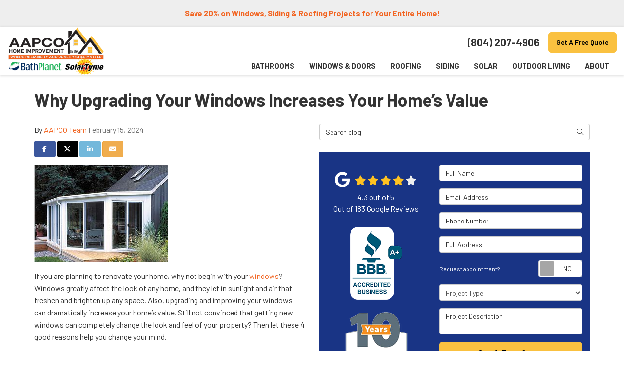

--- FILE ---
content_type: text/html; charset=utf-8
request_url: https://www.aapcohi.com/blog/p.240215020/why-upgrading-your-windows-increases-your-homes-value/
body_size: 22999
content:

<!DOCTYPE html>
<html lang="en">
<head>
    
<meta charset="utf-8">

<title>Why Upgrading Your Windows Increases Your Home&#x2019;s Value | AAPCO Blog</title>
    <meta name="description" content="If you are planning to renovate your home, why not begin with your windows? AAPCO, LC explains why upgrading your windows is a great improvement for your home.">
    <meta name="keywords" content="windows">
<link rel="canonical" href="https://www.aapcohi.com/blog/p.240215020/why-upgrading-your-windows-increases-your-homes-value/" />

    <meta property="og:title" content="Why Upgrading Your Windows Increases Your Home&#x2019;s Value | AAPCO Blog" />
    <meta itemprop="name" content="Why Upgrading Your Windows Increases Your Home&#x2019;s Value | AAPCO Blog" />
    <meta property="og:description" content="If you are planning to renovate your home, why not begin with your windows? AAPCO, LC explains why upgrading your windows is a great improvement for your home." />
    <meta itemprop="description" content="If you are planning to renovate your home, why not begin with your windows? AAPCO, LC explains why upgrading your windows is a great improvement for your home." />
    <meta property="og:image" content="https://cmsplatform.blob.core.windows.net/wwwaapcohicom/blog-images/d2c95ccd-79a4-418a-88c7-3d32d8d59e05.jpg" />
    <meta itemprop="image" content="https://cmsplatform.blob.core.windows.net/wwwaapcohicom/blog-images/d2c95ccd-79a4-418a-88c7-3d32d8d59e05.jpg" />
    <meta property="og:url" content="https://www.aapcohi.com/blog/p.240215020/why-upgrading-your-windows-increases-your-homes-value/" />
    <meta property="og:type" content="article" />
    <meta property="twitter:card" content="summary" />
    <meta property="twitter:title" content="Why Upgrading Your Windows Increases Your Home&#x2019;s Value | AAPCO Blog" />
    <meta property="twitter:description" content="If you are planning to renovate your home, why not begin with your windows? AAPCO, LC explains why upgrading your windows is a great improvement for your home." />
    <meta property="twitter:image" content="https://cmsplatform.blob.core.windows.net/wwwaapcohicom/blog-images/d2c95ccd-79a4-418a-88c7-3d32d8d59e05.jpg" />


<meta name="viewport" content="width=device-width, initial-scale=1.0">
<link rel="preconnect" href="https://fonts.googleapis.com">
<link rel="preconnect" href="https://fonts.gstatic.com" crossorigin>
<link href="https://fonts.googleapis.com/css2?family=Barlow:wght@400;500;600;700&display=swap" rel="stylesheet">
<link rel="stylesheet" href="/css/twentytwenty.css" type="text/css" media="screen" />
<link rel="stylesheet" href="/css/bundle/bundle.ui.default.min.css?v=17.0.41.1" />
<link rel="shortcut icon" href="https://cmsplatform.blob.core.windows.net/wwwaapcohicom/favicon/favicon.png?v=2:59%20PM">
<script defer src="https://kit.fontawesome.com/f060360607.js" crossorigin="anonymous"></script>
<script defer src="/js/bundle/bundle.ui.jquery.min.js?v=17.0.41.1"></script>
<script defer src="/js/bundle/bundle.ui.bootstrap.min.js?v=17.0.41.1"></script>
<script defer src="/js/bundle/bundle.ui.html2canvas.js?v=17.0.41.1"></script>
<script defer src="/js/bundle/bundle.ui.form.js?v=17.0.41.1"></script>
<script defer src="/js/bundle/bundle.ui.styling.min.js?v=17.0.41.1"></script>

<!-- Google Tag Manager -->
<script>(function(w,d,s,l,i){w[l]=w[l]||[];w[l].push({'gtm.start':
new Date().getTime(),event:'gtm.js'});var f=d.getElementsByTagName(s)[0],
j=d.createElement(s),dl=l!='dataLayer'?'&l='+l:'';j.async=true;j.src=
'https://www.googletagmanager.com/gtm.js?id='+i+dl;f.parentNode.insertBefore(j,f);
})(window,document,'script','dataLayer','GTM-NZ49SQ8N');</script>
<!-- End Google Tag Manager --><!-- Google tag (gtag.js) -->
<script async src="https://www.googletagmanager.com/gtag/js?id=AW-16477270425"></script>
<script>
  window.dataLayer = window.dataLayer || [];
  function gtag(){dataLayer.push(arguments);}
  gtag('js', new Date());

  gtag('config', 'AW-16477270425');
</script>
<!-- Google tag (gtag.js) -->
<script async src="https://www.googletagmanager.com/gtag/js?id=G-15GV0JY35S"></script>
<script>
  window.dataLayer = window.dataLayer || [];
  function gtag(){dataLayer.push(arguments);}
  gtag('js', new Date());

  gtag('config', 'G-15GV0JY35S');
</script>




    
</head>
<body class="blog-page">
    
    <div class="alert  header-alert text-center" style=background:#eeeeee;>
        <p><a href="/offers/20-percent-discount/" alt="Save 20% on Windows, Siding &amp; Roofing Projects for Your Entire Home!"><strong>Save 20% on Windows, Siding &amp; Roofing Projects for Your Entire Home!</strong></a></p>
    </div>

    
<nav id="header" class="header navbar navbar-main keep-on-screen" role="navigation">
    <div class="container-fluid">
        <meta itemprop="priceRange" content="$$" />
        <meta itemprop="image" content="https://www.aapcohi.com/img/logo.png" />
        <!-- Brand and toggle get grouped for better mobile display -->
        <button type="button" class="navflyout-toggle btn ">
            <span class="sr-only">Toggle navigation</span>
            <i class="fas fa-bars"></i>
        </button>

        <meta itemprop="name" content="AAPCO Home Improvement" />
        <a class="navbar-brand" itemprop="url" href="https://www.aapcohi.com/">
            <img id="logo-color" class="img-responsive logosize" itemprop="logo" src="https://www.aapcohi.com/img/logo.png" alt="AAPCO Home Improvement Logo" />
            <img id="logo-white" class="img-responsive logosize" itemprop="logo" src="https://www.aapcohi.com/img/logo-white.png" alt="AAPCO Home Improvement Logo" />
        </a>

        <div class="navbar-toolbar">
                <span class="navbar-phone-number hidden-xs gads-tracking-number" data-tracking-phone="(804) 207-4906">
                    <span class="number">(804) 207-4906</span>
                </span>
                <a href="tel:(804) 207-4906" class="btn btn-primary btn-padding btn-call gads-tracking-number-mobile" onclick="trackOutboundLink('Phone Call', 'Organic (Headquarters - Local)', '(804) 207-4906');">
                    <span class="text visible-xs-inline-block">Call</span>
                </a>
                <script>
    (async function () {
        try {
            await Promise.all([
                getPhoneDisplayRuleAsync(),
                getPhoneCallConversionAsync()
            ]);
        } catch (error) {
            console.error('Error in processing:', error);
        }
    })();

    async function getPhoneDisplayRuleAsync() {
        try {
            let phoneDisplayCookie = getCookie("phonedisplaynumber");
            if (phoneDisplayCookie) {
                console.log(phoneDisplayCookie);
                setPhoneDisplayNumber(phoneDisplayCookie);
            }

            const response = await fetch(`/phonedisplayrule/?path=${encodeURIComponent(window.location.pathname)}&query=${encodeURIComponent(window.location.search)}`, {
                headers: {
                    "X-Custom-Referer": ""
                }
            });
            if (!response.ok) {
                throw new Error('Network response was not ok');
            }

            const data = await response.json();

            if (data.phone !== "") {
                let gadsTrackingMobile = document.querySelectorAll('.gads-tracking-number-mobile');

                setPhoneDisplayNumber(data.phone);

                if (gadsTrackingMobile && gadsTrackingMobile.length > 0) {
                    gadsTrackingMobile.forEach((e) => {
                        e.setAttribute('href', 'tel:' + data.phone);
                        e.setAttribute('onclick', `trackOutboundLink(\'Phone Call\', \'${data.source}\', \'${data.phone}\');`);

                        const numberElement = e.querySelector('.number');
                        if (numberElement) {
                            numberElement.innerHTML = data.phone;
                        }
                    })
                }

                if (data.source.includes("PPC")) {
                    saveCookie("phonedisplaynumber", data.phone, null, "/");
                }
            }
        } catch (error) {
            console.error(error);
        }
    }

    async function getPhoneCallConversionAsync() {
        try {
            const response = await fetch(`/phonecall-conversion/?path=${encodeURIComponent(window.location.pathname)}&query=${encodeURIComponent(window.location.search)}`);
            if (!response.ok) {
                throw new Error('Network response was not ok');
            }
            const data = await response.text();
            if (data) {
                let script = document.querySelector('.phonecall-conversion-script')
                if (script) {
                    script.innerHTML = data;
                } else {
                    const parser = new DOMParser();
                    const doc = parser.parseFromString(data, 'text/html');

                    const newScript = document.createElement('script');
                    newScript.type = 'text/javascript';
                    newScript.textContent = doc.querySelector("script").textContent;

                    document.head.append(newScript);
                }
            }
        } catch (error) {
            console.error(error);
        }
    }

    function setPhoneDisplayNumber(number) {
        let gadsTracking = document.querySelectorAll('.gads-tracking-number');
        if (gadsTracking && gadsTracking.length > 0) {
            gadsTracking.forEach((e) => {
                e.setAttribute('data-tracking-phone', number);
                let innerSpan = e.children[0];
                if (innerSpan) {
                    innerSpan.innerText = number;
                }
            })
        }
    }

    function saveCookie(name, value, expires, path) {
        var today = new Date();
        today.setTime(today.getTime());
        if (expires) {
            expires = expires * 1000 * 60 * 60 * 24;
        }
        var expires_date = new Date(today.getTime() + (expires));
        document.cookie = name + '=' + escape(value) + ((expires) ? ';expires=' + expires_date.toUTCString() : '') + ';path=' + path + ';samesite=lax';
    }

    function getCookie(name) {
        var start = document.cookie.indexOf(name + '=');
        var len = start + name.length + 1;
        if ((!start) && (name != document.cookie.substring(0, name.length))) {
            return null;
        }
        if (start == -1) return null;
        var end = document.cookie.indexOf(';', len);
        if (end == -1) end = document.cookie.length;
        return unescape(document.cookie.substring(len, end));
    }
</script>
            
            <a href="#price-quote" class="btn btn-primary btn-padding btn-quote scroll-to">Get A Free Quote</a>
        </div>
        <!-- Collect the nav links and other content for toggling -->
        <div class="navbar-flyout ">
            <button type="button" class="btn mobile-nav-toggle">
                <span class="sr-only">Toggle navigation</span>
                <i class="fal fa-times"></i>
            </button>
            
    <ul class="nav navbar-nav" role="menubar">
            <li class="dropdown  " role="presentation">
                <a href=/bathrooms/ class="dropdown-toggle aMain" role="button" aria-expanded=false  >Bathrooms</a>
                    <ul class='dropdown-menu' role='menu'>
                            <li role="presentation"><a href="/bathrooms/conversions/" role="menuitem"  >Bathroom Conversions</a></li>
                            <li role="presentation"><a href="/bathrooms/tub-replacement/" role="menuitem"  >Bathtub Replacement</a></li>
                            <li role="presentation"><a href="/bathrooms/walk-in-tubs/" role="menuitem"  >Walk-in Tubs</a></li>
                            <li role="presentation"><a href="/bathrooms/shower-replacement/" role="menuitem"  >Shower Replacement</a></li>
                            <li role="presentation"><a href="/bathrooms/low-barrier-showers/" role="menuitem"  >Low Barrier Showers</a></li>
                            <li role="presentation"><a href="/bathrooms/one-day-remodel/" role="menuitem"  >One Day Remodel</a></li>
                    </ul>
            </li>
            <li class="dropdown  " role="presentation">
                <a href=/windows/ class="dropdown-toggle aMain" role="button" aria-expanded=false  >Windows &amp; Doors</a>
                    <ul class='dropdown-menu' role='menu'>
                            <li role="presentation"><a href="/windows/" role="menuitem"  >Windows</a></li>
                            <li role="presentation"><a href="/windows/window-replacement/" role="menuitem"  >Window Replacement</a></li>
                            <li role="presentation"><a href="/windows/styles/" role="menuitem"  >Window Styles</a></li>
                            <li role="presentation"><a href="/windows/energy-efficient/" role="menuitem"  >Energy Efficient Windows</a></li>
                            <li role="presentation"><a href="/windows/provia/" role="menuitem"  >ProVia Windows</a></li>
                            <li role="presentation"><a href="/doors/" role="menuitem"  >Doors</a></li>
                            <li role="presentation"><a href="/doors/replacement/" role="menuitem"  >Door Replacement</a></li>
                            <li role="presentation"><a href="/doors/styles/" role="menuitem"  >Door Styles</a></li>
                            <li role="presentation"><a href="/doors/entry/" role="menuitem"  >Entry Doors</a></li>
                            <li role="presentation"><a href="/doors/patio/" role="menuitem"  >Patio Doors</a></li>
                            <li role="presentation"><a href="/doors/provia/" role="menuitem"  >ProVia Doors</a></li>
                    </ul>
            </li>
            <li class="dropdown  " role="presentation">
                <a href=/roofing/ class="dropdown-toggle aMain" role="button" aria-expanded=false  >Roofing</a>
                    <ul class='dropdown-menu' role='menu'>
                            <li role="presentation"><a href="/roofing/replacement/" role="menuitem"  >Roof Replacement</a></li>
                            <li role="presentation"><a href="/roofing/types/" role="menuitem"  >Roof Types</a></li>
                            <li role="presentation"><a href="/roofing/metal/" role="menuitem"  >Metal Roofing</a></li>
                            <li role="presentation"><a href="/roofing/gaf/" role="menuitem"  >GAF Roofing</a></li>
                            <li role="presentation"><a href="/gutters/" role="menuitem"  >Gutters</a></li>
                            <li role="presentation"><a href="/gutters/guards/" role="menuitem"  >Gutter Guards</a></li>
                            <li role="presentation"><a href="/gutters/seamless/" role="menuitem"  >Seamless Gutters</a></li>
                            <li role="presentation"><a href="/siding/soffit-and-fascia/" role="menuitem"  >Soffit and Fascia</a></li>
                    </ul>
            </li>
            <li class="dropdown  " role="presentation">
                <a href=/siding/ class="dropdown-toggle aMain" role="button" aria-expanded=false  >Siding</a>
                    <ul class='dropdown-menu' role='menu'>
                            <li role="presentation"><a href="/siding/replacement/" role="menuitem"  >Siding Replacement</a></li>
                            <li role="presentation"><a href="/siding/types/" role="menuitem"  >Siding Types</a></li>
                            <li role="presentation"><a href="/siding/vinyl/" role="menuitem"  >Vinyl Siding</a></li>
                    </ul>
            </li>
            <li class="dropdown  " role="presentation">
                <a href=/solar-panels/ class="dropdown-toggle aMain" role="button" aria-expanded=false  >Solar</a>
                    <ul class='dropdown-menu' role='menu'>
                            <li role="presentation"><a href="/solar-panels/installation/" role="menuitem"  >Solar Panel Installation</a></li>
                            <li role="presentation"><a href="/solar-panels/batteries/" role="menuitem"  >Solar Batteries</a></li>
                            <li role="presentation"><a href="/solar-panels/savings/" role="menuitem"  >Solar Panel Savings</a></li>
                    </ul>
            </li>
            <li class="dropdown  " role="presentation">
                <a href=/outdoor-living/ class="dropdown-toggle aMain" role="button" aria-expanded=false  >Outdoor Living</a>
                    <ul class='dropdown-menu' role='menu'>
                            <li role="presentation"><a href="/outdoor-living/decks/" role="menuitem"  >Decks</a></li>
                            <li role="presentation"><a href="/outdoor-living/sunrooms/" role="menuitem"  >Sunrooms</a></li>
                            <li role="presentation"><a href="/outdoor-living/three-season-rooms/" role="menuitem"  >3-Season Rooms</a></li>
                            <li role="presentation"><a href="/outdoor-living/four-season-rooms/" role="menuitem"  >4-Season Rooms</a></li>
                            <li role="presentation"><a href="/outdoor-living/porch-covers/" role="menuitem"  >Porch Covers</a></li>
                    </ul>
            </li>
            <li class="dropdown  " role="presentation">
                <a href=/about-us/ class="dropdown-toggle aMain" role="button" aria-expanded=false  >About</a>
                    <ul class='dropdown-menu' role='menu'>
                            <li role="presentation"><a href="/offers/" role="menuitem"  >Offers</a></li>
                            <li role="presentation"><a href="/offers/financing/" role="menuitem"  >Financing</a></li>
                            <li role="presentation"><a href="/offers/warranty/" role="menuitem"  >Warranty</a></li>
                            <li role="presentation"><a href="/reviews/" role="menuitem"  >Reviews</a></li>
                            <li role="presentation"><a href="/past-projects/" role="menuitem"  >Project Showcase</a></li>
                            <li role="presentation"><a href="/events/" role="menuitem"  >Events</a></li>
                            <li role="presentation"><a href="/blog/" role="menuitem"  >Blog</a></li>
                            <li role="presentation"><a href="/service-areas/" role="menuitem"  >Service Areas</a></li>
                            <li role="presentation"><a href="/referral/" role="menuitem"  >Referrals</a></li>
                            <li role="presentation"><a href="/contact-us/" role="menuitem"  >Contact</a></li>
                            <li role="presentation"><a href="/customer-service/" role="menuitem"  >Customer Support</a></li>
                    </ul>
            </li>
            <li class=" hidden-md hidden-lg " role="presentation">
                <a href=/offers/ class=" aMain" role="button"   >Offers</a>
            </li>
            <li class=" hidden-md hidden-lg " role="presentation">
                <a href=/offers/financing/ class=" aMain" role="button"   >Financing</a>
            </li>
            <li class=" hidden-md hidden-lg " role="presentation">
                <a href=/reviews/ class=" aMain" role="button"   >Reviews</a>
            </li>
            <li class=" hidden-md hidden-lg " role="presentation">
                <a href=/customer-service/ class=" aMain" role="button"   >Customer Support</a>
            </li>
            <li class=" hidden-md hidden-lg " role="presentation">
                <a href=/referral/ class=" aMain" role="button"   >Referrals</a>
            </li>
    </ul>

        </div>
        <!-- /.navbar-collapse -->
    </div>
    <!-- /.container -->
</nav>

<a href="#price-quote" class="btn btn-primary btn-quote-ft-mobile scroll-to showme">Get A Free Quote</a>


    <div class="container">
        <div class="page-header ">
            

                <h1>Why Upgrading Your Windows Increases Your Home&#x2019;s Value</h1>

            <p class="lead hide"></p>
        </div>
    </div>

    <div class="container">
        <div class="row">
            <div class="col-md-6">
                <div class="page-content">
                    
<div class="post-article">

    <div class="post-meta">
        By
        <a class="post-author" href="/blog/a.aapco-team/">AAPCO Team</a>
        <time class="post-date text-muted">February 15, 2024</time>
    </div>

    <div class="btn-group-social-media">
        <a class="btn btn-facebook" href="https://www.facebook.com/sharer/sharer.php?u=https%3a%2f%2fwww.aapcohi.com%2fblog%2fp.240215020%2fwhy-upgrading-your-windows-increases-your-homes-value%2f" target="_blank">
            <span class="sr-only">Share on Facebook</span>
            <i class="fab fa-facebook-f fa-fw"></i>
        </a>
        <a class="btn btn-twitter" href="https://twitter.com/home?status=Thought%20you%20might%20like%20this https%3a%2f%2fwww.aapcohi.com%2fblog%2fp.240215020%2fwhy-upgrading-your-windows-increases-your-homes-value%2f" target="_blank">
            <span class="sr-only">Share on Twitter</span>
            <i class="fa-brands fa-x-twitter fa-fw"></i>
        </a>
        <a class="btn btn-linkedin" href="https://www.linkedin.com/shareArticle?mini=true&url=https%3a%2f%2fwww.aapcohi.com%2fblog%2fp.240215020%2fwhy-upgrading-your-windows-increases-your-homes-value%2f" target="_blank">
            <span class="sr-only">Share on LinkedIn</span>
            <i class="fab fa-linkedin-in fa-fw"></i>
        </a>
        <a class="btn btn-warning" href="mailto:?subject=Thought%20you%20might%20like%20this%20from AAPCO%20Home%20Improvement%20&body=Check%20this%20out%20from AAPCO%20Home%20Improvement https%3a%2f%2fwww.aapcohi.com%2fblog%2fp.240215020%2fwhy-upgrading-your-windows-increases-your-homes-value%2f" target="_blank">
            <span class="sr-only">Share via Email</span>
            <i class="fas fa-envelope fa-fw"></i>
        </a>
    </div>

    <div class="post-content format-page clearfix">
        <div class="se-component se-image-container __se__float-none"><figure style="margin: 0px;"><img src="https://cmsplatform.blob.core.windows.net/wwwaapcohicom/blog-images/d2c95ccd-79a4-418a-88c7-3d32d8d59e05.jpg" alt="" style="" class="img-responsive"></figure></div><p>If you are planning to renovate your home, why not begin with your <a href="/windows/">windows</a>? Windows greatly affect the look of any home, and they let in sunlight and air that freshen and brighten up any space. Also, upgrading and improving your windows can dramatically increase your home’s value. Still not convinced that getting new windows can completely change the look and feel of your property? Then let these 4 good reasons help you change your mind.</p><h2>1. Upgraded windows improves lighting and air circulation</h2><p>Sometimes, houses are just built with bad windows. Small, asymmetrical windowpanes that don’t open smoothly obstruct the light and air that come into the room. Windows that don’t function properly can make you feel trapped and claustrophobic. If your current windows can’t brighten up your space, it may be time to replace them with bigger, better windows. Newer windows will instantly solve your light and air circulation problem and make you feel even more at home.</p><h2>2. Better windows make rooms look bigger</h2><p>Large windows that frame views of the outdoors can make your house look bigger. The trick to increasing the size of your indoor space is to drop the curtains and let sunshine into the room. To do this, your windows must&nbsp;have larger panes, and they must also look stunning on their own. Maximizing the space inside your room this way adds a dash of beauty to your indoor décor.</p><h2>3. New windows can help you avert injuries and messes</h2><p>Don’t wait for your old windows to fall out of their frames before you start thinking of having them replaced. Windows that are cracked, have weak frames, or are about to fall off their hinges, are disasters waiting to happen, and their conditions will only get worse from there. If your windows are at the brink of being irreparable, it’s better to get brand new panels immediately.</p><h2>4. Certain windows can improve your energy consumption without being expensive</h2><p>You’ve probably heard of windows outfitted with solar films and thought,&nbsp;<em>too expensive!</em>&nbsp;However, you can’t pass up the chance of efficiently lowering your electrical costs. Thankfully, panels like&nbsp;replacement windows&nbsp;exist as a cheaper alternative to solar power windows. Though they may look like ordinary windowpanes,<a href="/windows/replacement/"> replacement windows</a> (if you find the right manufacturer) are tougher than they seem. Some replacement windows are outfitted with a coating to lessen the lens flare, as well as balance covers to prevent unwanted air from coming in.</p><p>With windows that improve your property’s overall appearance and <a href="/windows/energy-efficient/">efficiency</a>, your home’s value will only increase. This is a good thing if you are planning to resell your home, since house hunters love it when they find a well-maintained property. If you are looking to have your windows replaced today,&nbsp;contact AAPCO, LC. We offer replacement windows at a great value, so contact us. Our products are available to properties located in the areas of&nbsp;<strong>Greater Virginia</strong>.</p>
    </div>


    


    
<div class="panel panel-default blog-subscribe text-center">
    <div class="panel-body">
        <p class="form-title">Subscribe to AAPCO Home Improvement's Blog</p>
        <form class="email-subscribe" id="email-subscribe" role="form" method="post" action="/thank-you/?blogsubscribe=1">
            <p class="lead" id="email-subscribe-help-block">Get AAPCO Home Improvement's latest articles straight to your inbox. Enter your name and email address below.</p>
            <div class="col-center">
                <div class="form-group">
                    <label for="name" class="sr-only">What is your name?</label>
                    <input class="form-control" id="name" name="name" type="text" placeholder="Full Name" aria-describedby="email-subscribe-help-block" maxlength="50">
                </div>
                <div class="form-group">
                    <label for="email" class="sr-only">What is your email address?</label>
                    <input class="form-control" id="email" name="email" type="email" placeholder="Email Address" aria-describedby="email-subscribe-help-block" maxlength="50">
                </div>

                


                <div class="row">
                    <div class="col-sm-6">
                        <input type="hidden" id="form" name="form" value="blogsubscribe" />
                        <label for="check" hidden>Check</label>
                        <input id="check" name="spamCheck" class="covered" value="" />
                        <button id="email-subscribe-btn" type="submit" class="btn btn-block btn-primary btn-padding">Blog Subscribe</button>
                        
    <div class="mt-2 small hp-disclaimer-message form-group checkbox">
        <label for="agree">
                <input type="checkbox" id="agree" name="agree" value="true">

            By checking this box, I authorize AAPCO Home Improvement to send me marketing calls and text messages at the number provided above, including by using an autodialer or a prerecorded message. I understand that I am not required to give this authorization as a condition of doing business with AAPCO Home Improvement. By checking this box, I am also agreeing to AAPCO Home Improvement's <a target="_blank" rel="noopener" href="/terms/" class="disabled">Terms of Use</a> and <a target="_blank" rel="noopener" href="/privacy-policy/" class="disabled">Privacy Policy</a>.
            <input type="hidden" id="consentmessage" name="consentmessage" value="By checking this box, I authorize AAPCO Home Improvement to send me marketing calls and text messages at the number provided above, including by using an autodialer or a prerecorded message. I understand that I am not required to give this authorization as a condition of doing business with AAPCO Home Improvement. By checking this box, I am also agreeing to AAPCO Home Improvement&#x27;s &lt;a target=&quot;_blank&quot; rel=&quot;noopener&quot; href=&quot;/terms/&quot; class=&quot;disabled&quot;&gt;Terms of Use&lt;/a&gt; and &lt;a target=&quot;_blank&quot; rel=&quot;noopener&quot; href=&quot;/privacy-policy/&quot; class=&quot;disabled&quot;&gt;Privacy Policy&lt;/a&gt;." />
        </label>
    </div>

                    </div>
                    <div class="col-sm-6">
                        <a class="btn btn-link btn-block link-rss" href="/blog/rss/" target="_blank">
                            <i class="fas fa-rss fa-fw"></i>
                            Feed Subscribe
                        </a>
                    </div>
                </div>
            </div>
            <!-- /input-group -->
        </form>
    </div>
</div>


        <button class="btn btn-default btn-form-control btn-block btn-load-comments" type="button" data-toggle="collapse" data-target="#collapse-comments" aria-expanded="false" aria-controls="collapse comments">
            Comments<i class="far fa-chevron-down mr-2-left"></i>
        </button>
        <div class="collapse" id="collapse-comments">
            <div class="comments">
                <h4>Comments</h4>

                    <div class="alert alert-info">
                        No one has commented yet. Be the first to post one!
                    </div>

                <div class="row">
                    <form class="post-comment col-md-12" id="post-comment" role="form">
                        <h4 class="form-title">Post Comment</h4>
                        <div class="form-group">
                            <label for="commenter-name" class="sr-only">What is your name?</label>
                            <input id="commenter-name" name="name" class="form-control" type="text" placeholder="Full Name" maxlength="50">
                        </div>
                        <div class="form-group">
                            <label for="commenter-email" class="sr-only">What is your email address?</label>
                            <input id="commenter-email" name="email" class="form-control" type="email" placeholder="Email Address" maxlength="50">
                        </div>

                        <div class="form-group">
                            <label for="commenter-comment" class="sr-only">Write a Comment</label>
                            <textarea id="commenter-comment" name="comment" class="form-control" rows="3" placeholder="Write Comment" maxlength="3000"></textarea>
                        </div>
                        <div class="form-group">
                            <div class="row">
                                <div class="col-sm-6">
                                    <button id="btn-post-comment" type="submit" class="btn btn-block btn-primary">Post Comment</button>
                                </div>
                            </div>
                        </div>
                        <input id="input-post-url" type="hidden" name="url" value="why-upgrading-your-windows-increases-your-homes-value">
                        <input id="input-post-id" type="hidden" name="postid" value="240215020">
                    </form>
                </div>
            </div>
            <!-- /.comments -->
        </div>
        <!-- /.collapse -->

</div>


<script type="application/ld+json">
{
    "@context": "http://schema.org/",
    "@type": "BlogPosting",
    "headline": "Why Upgrading Your Windows Increases Your Home&#x2019;s Value",
    "name": "Why Upgrading Your Windows Increases Your Home&#x2019;s Value | AAPCO Blog",
    "description": "If you are planning to renovate your home, why not begin with your windows? AAPCO, LC explains why upgrading your windows is a great improvement for your home.",
    "keywords": "windows",
    "datePublished": "2/15/2024 4:41:54 PM",
    "author": {
        "@type": "Person",
        "name": "AAPCO Team",
	    "url": "www.aapcohi.com/blog/p.240215020/why-upgrading-your-windows-increases-your-homes-value/"
    }
}
</script>
                </div>
            </div>
            <div class="col-md-6">
                <form id="search-blog-form" class="mb-4">
                    <label for="search-blog" class="sr-only">Search Blog</label>
                    <div class="input-group">
                        <input id="search-blog" class="form-control" placeholder="Search blog" type="search" style="border-right:0;" />
                        <div class="input-group-btn">
                            <button id="btn-submit-search" class="btn btn-default" type="button" style="border-left:0;">
                                <span class="sr-only">Search</span>
                                <i class="fal fa-search" aria-hidden="true"></i>
                            </button>
                        </div>
                    </div>
                </form>
                <div id="quote-form" class="quote-form panel panel-quote-form ">
    <div class="panel-body">
        <div class="section-header text-center">
            
<p class="h2"></p>

        </div>
        <div class="row">
            <div class="col-sm-7 col-sm-push-5">
                <form id="price-quote" action="/thank-you/quote-thank-you/?ref=pricing" method="post" role="form">
    <div class="form-group">
        <label for="name" class="sr-only">Full Name</label>
        <input id="name" name="name" class="form-control" type="text" placeholder="Full Name" maxlength="50">
    </div>
    <div class="form-group">
        <label for="email" class="sr-only">Email Address</label>
        <input id="email" name="email" class="form-control" type="email" placeholder="Email Address" maxlength="50">
    </div>
    <div class="form-group">
        <label for="phone" class="sr-only">Phone Number</label>
        <input id="phone" name="phone" class="form-control" type="tel" placeholder="Phone Number" maxlength="14">
    </div>
    <div class="form-group">
        <label for="address" class="sr-only">Full Address</label>
        <input id="address" name="address" class="form-control" type="text" placeholder="Full Address" autocomplete="none">
        <input id="g-address1" name="address1" type="hidden" autocomplete="none" />
        <input id="g-address2" name="address2" type="hidden" autocomplete="none" />
        <input id="g-city" name="city" type="hidden" autocomplete="none" />
        <input id="g-neighborhood" name="neighborhood" type="hidden" autocomplete="none" />
        <input id="g-state" name="state" type="hidden" autocomplete="none" />
        <input id="g-zip" name="zip" type="hidden" autocomplete="none" />
        <input id="g-county" name="county" type="hidden" autocomplete="none" />
        <input id="g-country" name="country" type="hidden" autocomplete="none" />
        <input id="g-latitude" name="latitude" type="hidden" autocomplete="none" />
        <input id="g-longitude" name="longitude" type="hidden" autocomplete="none" />
    </div>
        <div class="row form-switch form-group">
    <div class="col-xs-7 label-text">
        <p>Request appointment?</p>
    </div>
    <div class="col-xs-5">
        <div class="onoffswitch">
            <button class="onoffswitch-toggle collapsed" type="button">
                <span class="onoffswitch-inner"></span>
                <span class="onoffswitch-switch"></span>
                <span class="sr-only">Request appointment?</span>
            </button>
        </div>
    </div>
</div>
<div id="collapse-app-set" class="collapse" aria-expanded="false">
    <input type="hidden" id="hardappointment" name="hardappointment" value="true" autocomplete="off" />
        <div id="hard-appointment-section">
            <div class="py-3 text-center"><i class="fad fa-spinner-third fa-spin mr-2"></i>Loading...</div>
        </div>
    <div id="soft-appointment-section" class="d-none">
        <div class="row">
            <div class="col-md-6">
                <div class="form-group">
                    <label for="apptdateraw" class="sr-only">What day works best for you?</label>
                    <input id="apptdateraw" name="apptdateraw" class="input datepicker form-control select-date" data-date-format="mm/dd/yy" type="text" placeholder="Date"
                           data-action-field="apptdateraw" data-time-field="appttime">
                </div>
            </div>
            <div class="col-md-6">
                <div class="form-group">
                    <label for="appttime" class="sr-only">What time works best for you?</label>
                    <select id="appttime" name="appttime" class="form-control">
                        <option value="" selected="selected">Time</option>
                            <option value="Early Morning">Early Morning</option>
                            <option value="Morning">Morning </option>
                            <option value="Noon">Noon</option>
                            <option value="Afternoon">Afternoon</option>
                            <option value="Early Evening">Early Evening</option>
                            <option value="Evening">Evening</option>
                    </select>
                </div>
            </div>
        </div>
    </div>
</div>

            <div class="form-group">
    <label for="service" class="sr-only">Project Type</label>
        <select id="service" name="service" class="form-control">
            <option value="">Project Type</option>
<option value="Windows" >Windows</option><option value="Bathrooms" >Bathrooms</option><option value="Solar Panels" >Solar Panels</option><option value="Doors" >Doors</option><option value="Outdoor Living" >Outdoor Living</option><option value="Roofing" >Roofing</option><option value="Siding" >Siding</option><option value="Gutters" >Gutters</option>        </select>
</div>

    <div class="form-group">
        <label for="details" class="sr-only">Project Description</label>
        <textarea id="details" name="details" class="form-control" placeholder="Project Description" rows="2" maxlength="3000"></textarea>
    </div>

    

    
    <input type="hidden" name="offername" value="" />
    <input type="hidden" name="setappointment" value="false" autocomplete="off">
    <input id="price-quote-type" name="type" type="hidden" value="Quote">
    <input id="quoteToken" name="quoteToken" type="hidden" value="" />
    <input type="hidden" name="form" value="remodeler" />
    <label for="check" hidden>Check</label>
    <input id="check" name="spamCheck" class="covered" value="" />
    <button id="price-quote-submit" class="btn btn-lg btn-block btn-primary btn-padding submit-form" type="button">
        Get A Free Quote
    </button>
    
    <div class="mt-2 small hp-disclaimer-message form-group checkbox">
        <label for="agree">
                <input type="checkbox" id="agree" name="agree" value="true">

            By checking this box, I authorize AAPCO Home Improvement to send me marketing calls and text messages at the number provided above, including by using an autodialer or a prerecorded message. I understand that I am not required to give this authorization as a condition of doing business with AAPCO Home Improvement. By checking this box, I am also agreeing to AAPCO Home Improvement's <a target="_blank" rel="noopener" href="/terms/" class="disabled">Terms of Use</a> and <a target="_blank" rel="noopener" href="/privacy-policy/" class="disabled">Privacy Policy</a>.
            <input type="hidden" id="consentmessage" name="consentmessage" value="By checking this box, I authorize AAPCO Home Improvement to send me marketing calls and text messages at the number provided above, including by using an autodialer or a prerecorded message. I understand that I am not required to give this authorization as a condition of doing business with AAPCO Home Improvement. By checking this box, I am also agreeing to AAPCO Home Improvement&#x27;s &lt;a target=&quot;_blank&quot; rel=&quot;noopener&quot; href=&quot;/terms/&quot; class=&quot;disabled&quot;&gt;Terms of Use&lt;/a&gt; and &lt;a target=&quot;_blank&quot; rel=&quot;noopener&quot; href=&quot;/privacy-policy/&quot; class=&quot;disabled&quot;&gt;Privacy Policy&lt;/a&gt;." />
        </label>
    </div>

</form>
            </div>
            <!-- /col -->
            <div class="col-sm-5 col-sm-pull-7 credibility text-center">
                <div class="item">
                        <div class="aggregate-reviews">
    <div class="aggregate-reviews">
</div>
</div>
                </div>
                    <div class="item">
        <img class="img-responsive center-block hvr-float" src="/img/home/brand-bbb.png" alt="BBB">
    </div>
    <div class="item">
        <img class="img-responsive center-block hvr-float" src="/img/home/brand-home-advisor.png" alt="HomeAdvisor">
    </div>
    <div class="item">
        <img class="img-responsive center-block hvr-float" src="/img/page/dood-housekeeping.png" alt="Good Housekeeping">
    </div>
    <div class="item">
        <img class="img-responsive center-block hvr-float" src="/img/page/bbb.png" alt="BBB">
    </div>

            </div>
            <!-- /col -->
        </div>
        <!-- /row -->
    </div>
</div>
<!-- /.quote-form -->

<script defer src="/js/bundle/bundle.ui.quote.min.js?v=17.0.41.1"></script>

                <!-- Nav tabs -->
                <ul class="nav nav-tabs blog-tabs">
                        <li role="presentation" class="active"><a href="#recent" data-toggle="tab">Recent</a></li>
                        <li role="presentation" class=""><a href="#categories" data-toggle="tab">Categories</a></li>
                        <li role="presentation" class=""><a href="#archives" data-toggle="tab">Archives</a></li>
                </ul>

                <!-- Tab panes -->
                    <div class="tab-content blog-tab-content panel panel-default">
                        <div role="tabpanel" class="tab-pane active" id="recent">
                            <div class="list-group blog-list-group list-group-with-images">
                                        <a href="/blog/p.250923000/how-to-save-money-with-energy-efficient-windows-in-eastern-central-virginia/" class="list-group-item">
                                                <div class="list-group-item-img">
                                                    <img src="https://cmsplatform.blob.core.windows.net/wwwaapcohicom/blog-images/83c719d2-60d8-4b2e-96b1-25edf148d0f2.jpg" alt="How to Save Money with Energy-Efficient Windows in Eastern &amp; Central Virginia">
                                                </div>
                                            <h4 class="list-group-item-heading">How to Save Money with Energy-Efficient Windows in Eastern &amp; Central Virginia</h4>
                                        </a>
                                        <a href="/blog/p.250428000/the-role-of-bathtubs-and-showers-in-relaxation-and-self-care/" class="list-group-item">
                                                <div class="list-group-item-img">
                                                    <img src="https://cmsplatform.blob.core.windows.net/wwwaapcohicom/blog-images/3e9d4cab-bb4b-40a8-9700-041708f9f8be.jpg" alt="The Role of Bathtubs and Showers in Relaxation and Self-Care">
                                                </div>
                                            <h4 class="list-group-item-heading">The Role of Bathtubs and Showers in Relaxation and Self-Care</h4>
                                        </a>
                                        <a href="/blog/p.250421000/why-choose-solar-power-the-many-advantages-and-savings-of-a-solar-installation/" class="list-group-item">
                                                <div class="list-group-item-img">
                                                    <img src="https://cmsplatform.blob.core.windows.net/wwwaapcohicom/blog-images/968aa566-46b6-4f31-aa6c-e8ddd1469ee1.jpg" alt="Why Choose Solar Power? The Many Advantages and Savings of a Solar Installation">
                                                </div>
                                            <h4 class="list-group-item-heading">Why Choose Solar Power? The Many Advantages and Savings of a Solar Installation</h4>
                                        </a>
                                        <a href="/blog/p.241201000/enhancing-bathroom-aesthetics-stylish-shower-design-ideas/" class="list-group-item">
                                                <div class="list-group-item-img">
                                                    <img src="https://cmsplatform.blob.core.windows.net/wwwaapcohicom/blog-images/db8bb290-cb13-44f1-89f1-8c24e7dad33f.jpg" alt="Enhancing Bathroom Aesthetics: Stylish Shower Design Ideas">
                                                </div>
                                            <h4 class="list-group-item-heading">Enhancing Bathroom Aesthetics: Stylish Shower Design Ideas</h4>
                                        </a>
                                        <a href="/blog/p.241015000/three-big-benefits-of-installing-home-solar-power-in-virginia/" class="list-group-item">
                                                <div class="list-group-item-img">
                                                    <img src="https://cmsplatform.blob.core.windows.net/wwwaapcohicom/blog-images/5ff25b6e-63af-4791-8ded-7effb8b8d609.jpg" alt="Three Big Benefits of Installing Home Solar Power in Virginia">
                                                </div>
                                            <h4 class="list-group-item-heading">Three Big Benefits of Installing Home Solar Power in Virginia</h4>
                                        </a>
                            </div>
                        </div>
                        <div role="tabpanel" class="tab-pane " id="categories">
                            <div class="list-group blog-list-group">
                                    <a class="list-group-item" href="/blog/c.bathrooms/">Bathrooms</a>
                                    <a class="list-group-item" href="/blog/c.doors/">Doors</a>
                                    <a class="list-group-item" href="/blog/c.gutters/">Gutters</a>
                                    <a class="list-group-item" href="/blog/c.outdoor-living/">Outdoor Living</a>
                                    <a class="list-group-item" href="/blog/c.roofing/">Roofing</a>
                                    <a class="list-group-item" href="/blog/c.siding/">Siding</a>
                                    <a class="list-group-item" href="/blog/c.solar-panels/">Solar Panels</a>
                                    <a class="list-group-item" href="/blog/c.windows/">Windows</a>
                            </div>
                        </div>
                        <div role="tabpanel" class="tab-pane " id="archives">
                            <div class="list-group blog-list-group">
                                    <a class="list-group-item" href="/blog/d.2509/">September 2025</a>
                                    <a class="list-group-item" href="/blog/d.2504/">April 2025</a>
                                    <a class="list-group-item" href="/blog/d.2412/">December 2024</a>
                                    <a class="list-group-item" href="/blog/d.2410/">October 2024</a>
                                    <a class="list-group-item" href="/blog/d.2408/">August 2024</a>
                                    <a class="list-group-item" href="/blog/d.2406/">June 2024</a>
                                    <a class="list-group-item" href="/blog/d.2402/">February 2024</a>
                            </div>
                        </div>
                    </div>
                <!-- /right column -->
            </div>
        </div>
        <!-- /content -->
    </div>
    


            <div class="breadcrumbs">
                <div class="container">
                    <ol class="breadcrumb" itemscope itemtype="http://schema.org/BreadcrumbList">
                        <li itemprop="itemListElement" itemscope itemtype="http://schema.org/ListItem">
                            <a itemprop="item" href="/">
                                <span class="hidden-lg">
                                    <i class="fas fa-home"></i>
                                </span>
                                <span class="visible-lg" itemprop="name">Home</span>
                            </a>
                            <meta itemprop="position" content="1" />
                        </li>
                                <li itemprop="itemListElement" itemscope itemtype="http://schema.org/ListItem">
                                    <a itemprop="item" href="/blog/">
                                        <span itemprop="name">Blog</span>
                                    </a>
                                    <meta itemprop="position" content="2" />
                                </li>
                                <li itemprop="itemListElement" itemscope itemtype="http://schema.org/ListItem">
                                    <a itemprop="item" href="/blog/p.240215020/why-upgrading-your-windows-increases-your-homes-value/">
                                        <span itemprop="name">Why Upgrading Your Windows Increases Your Home&#x2019;s Value</span>
                                    </a>
                                    <meta itemprop="position" content="3" />
                                </li>
                    </ol>
                </div>
            </div>


<footer class="footer ">
    <div class="container">
        <div class="row">
            <div class="col-md-3">
                <a href="/"><img class="img-responsive logo-footer lazyload" src="/img/ph-rectangle.png" data-src="/img/logo-white.png" alt="AAPCO Home Improvement"></a>
                <div class="footer-about-info">
                    <p class="footer-heading">Headquarters</p>
                    <div>6710 US-1 </div>
                    <div>
                        North Chesterfield, VA 23237
                    </div>

(804) 207-4906                    <div class="mt-2 mb-2"><strong>Virginia Beach Office </strong></div>
                    <div>
                        <a href="https://www.google.com/maps?num=10&sca_esv=556e0fb3fe8dd81f&rlz=1C1ONGR_enUS1038US1040&output=search&q=aapco+virginia+beach&source=lnms&fbs=[base64]&entry=mc&ved=1t:200715&ictx=111" target="_blank">
                            <div>   1209 Baker Rd <span>Virginia Beach</span>,  <span>VA</span> <span>23455</span></div>
                            
                            (757) 540-4517
                        </a>
                    </div>
                    <div>
                        
                    </div>
                    <div class="mt-4">
                        
<div class="aggregate-reviews-custom">
    <div class="credibility-description media d-inline-block mx-auto">
        <div class="media-left "><i class='fab fa-google fa-2x'></i></div>
        <div class="review-stars media-body vertical-align-middle">
            <span class='fas fa-star fa-lg'></span> <span class='fas fa-star fa-lg'></span> <span class='fas fa-star fa-lg'></span> <span class='fas fa-star fa-lg'></span> <span class='fas fa-lg fa-star-half-alt'></span> 
        </div>
    </div>
    <div>
        <div class="rating">
            <span class="average">4.7</span> out of <span class="best">5</span>
        </div>
        Out of <span class="votes">264</span> Google Reviews
    </div>
</div>
                    </div>
                </div>

                <!-- /schema -->
            </div>
            <!-- /location -->

            <div class="col-md-9">
                <div class="row">
                    
        <div class="col-md-3">
            <p class="footer-heading">
Help            </p>
            <ul class="list-unstyled">
                    <li class=""><a href="/offers/warranty/"  >Warranty</a></li>
                    <li class=""><a href="/offers/financing/"  >Financing</a></li>
                    <li class=""><a href="/referral/"  >Referrals</a></li>
                    <li class=""><a href="/contact-us/"  >Contact</a></li>
                    <li class=""><a href="/customer-service/"  >Customer Support</a></li>
            </ul>
        </div>
        <div class="col-md-3">
            <p class="footer-heading">
Products            </p>
            <ul class="list-unstyled">
                    <li class=""><a href="/bathrooms/"  >Bathrooms</a></li>
                    <li class=""><a href="/windows/"  >Windows</a></li>
                    <li class=""><a href="/doors/"  >Doors</a></li>
                    <li class=""><a href="/solar-panels/"  >Solar</a></li>
                    <li class=""><a href="/roofing/"  >Roofing</a></li>
                    <li class=""><a href="/siding/"  >Siding</a></li>
                    <li class=""><a href="/gutters/"  >Gutters</a></li>
                    <li class=""><a href="/outdoor-living/"  >Outdoor Living</a></li>
            </ul>
        </div>
        <div class="col-md-3">
            <p class="footer-heading">
Service Areas            </p>
            <ul class="list-unstyled">
                    <li class=""><a href="/richmond-va/"  >Richmond, VA</a></li>
                    <li class=""><a href="/chesterfield-va/"  >Chesterfield, VA</a></li>
                    <li class=""><a href="/virginia-beach-va/"  >Virginia Beach, VA</a></li>
                    <li class=""><a href="/chesapeake-va/"  >Chesapeake, VA</a></li>
                    <li class=""><a href="/suffolk-va/"  >Suffolk, VA</a></li>
                    <li class=""><a href="/hampton-va/"  >Hampton, VA</a></li>
                    <li class=""><a href="/newport-news-va/"  >Newport News, VA</a></li>
                    <li class=""><a href="/service-areas/"  >View All</a></li>
            </ul>
        </div>
        <div class="col-md-3">
            <p class="footer-heading">
Company            </p>
            <ul class="list-unstyled">
                    <li class=""><a href="/about-us/"  >About</a></li>
                    <li class=""><a href="/offers/"  >Offers</a></li>
                    <li class=""><a href="/reviews/"  >Reviews</a></li>
                    <li class=""><a href="/events/"  >Events</a></li>
                    <li class=""><a href="/past-projects/"  >Project Showcase</a></li>
            </ul>
        </div>

                </div>
            </div>

        </div>
        <!-- /.row -->
    </div>
    <!-- /.container -->
</footer>
<!-- /footer -->

<div class="copyright">
    <div class="container text-center">
        <div class="row specific-location my-5">
            <div class="col-md-4">
                <img class="img-responsive logo-footer lazyload" src="/img/ph-rectangle.png" data-src="/img/footer-aapco.png" alt="AAPCO Home Improvement">
                
<div class="aggregate-reviews-custom">
    <div class="credibility-description media d-inline-block mx-auto">
        <div class="media-left "><i class='fab fa-google fa-2x'></i></div>
        <div class="review-stars media-body vertical-align-middle">
            <span class='fas fa-star fa-lg'></span> <span class='fas fa-star fa-lg'></span> <span class='fas fa-star fa-lg'></span> <span class='fas fa-star fa-lg'></span> <span class='fas fa-star fa-lg no-value'></span> 
        </div>
    </div>
    <div>
        <div class="rating">
            <span class="average">4.3</span> out of <span class="best">5</span>
        </div>
        Out of <span class="votes">183</span> Google Reviews
    </div>
</div>
                <div class="btn-group-social-media">
                        <a class="btn btn-circle btn-facebook" href="https://www.facebook.com/profile.php?id=61558653101013" target="_blank">
                            <span class="sr-only">Like us on Facebook</span>
                            <i class="fab fa-facebook-f fa-fw" aria-label="Like Us On Facebook"></i>
                        </a>
                        <a class="btn btn-circle btn-google" href="https://maps.app.goo.gl/Tdnpu2yrx2nCXsJo6" target="_blank">
                            <span class="sr-only">Review us on Google</span>
                            <i class="fab fa-google fa-fw" aria-label="Review Us On Google"></i>
                        </a>
                        <a class="btn btn-circle btn-instagram" href="https://www.instagram.com/aapcofamily_co/" target="_blank">
                            <span class="sr-only">View Us On Instagram</span>
                            <i class="fab fa-instagram fa-fw" aria-label="View Us On Instagram"></i>
                        </a>
                </div>
            </div>
            <div class="col-md-4">
                <img class="img-responsive logo-footer lazyload" src="/img/ph-rectangle.png" data-src="/img/footer-bathplanet.png" alt="Bath Planet">
                
<div class="aggregate-reviews-custom">
    <div class="credibility-description media d-inline-block mx-auto">
        <div class="media-left "><i class='fab fa-google fa-2x'></i></div>
        <div class="review-stars media-body vertical-align-middle">
            <span class='fas fa-star fa-lg'></span> <span class='fas fa-star fa-lg'></span> <span class='fas fa-star fa-lg'></span> <span class='fas fa-star fa-lg'></span> <span class='fas fa-lg fa-star-half-alt'></span> 
        </div>
    </div>
    <div>
        <div class="rating">
            <span class="average">4.7</span> out of <span class="best">5</span>
        </div>
        Out of <span class="votes">264</span> Google Reviews
    </div>
</div>
                <div class="btn-group-social-media">
                    <a class="btn btn-circle btn-facebook" href="https://www.facebook.com/bathplanetrva" target="_blank">
                        <span class="sr-only">Like us on Facebook</span>
                        <i class="fab fa-facebook-f fa-fw" aria-label="Like Us On Facebook"></i>
                    </a>
                    <a class="btn btn-circle btn-google" href="https://www.google.com/search?q=Bath+Planet+of+Richmond&stick=H4sIAAAAAAAA_-NgU1I1qLCwTDI0SDW1sEyzNDVJMk-zMqgwNEy0SE22MDY3BwobmZssYhV3SizJUAjIScxLLVHIT1MIykzOyM3PSwEAJ05DO0MAAAA&hl=en&mat=CeTAt5EaCxj2ElYBmzl_pYDQ_y9mjDLXN4LBfPUaVzqa9wkgUhsLI4W-b4AZoyQp2H3YA4zhKu1_h6OqYR_RDJA8-ih2pptdvJrSqPlxEzJkzZI1dZVsUpj6dn5BV_BUlQ&authuser=0" target="_blank">
                        <span class="sr-only">Review us on Google</span>
                        <i class="fab fa-google fa-fw" aria-label="Review Us On Google"></i>
                    </a>
                    <a class="btn btn-circle btn-instagram" href="https://www.instagram.com/bathplanetrva/" target="_blank">
                        <span class="sr-only">View Us On Instagram</span>
                        <i class="fab fa-instagram fa-fw" aria-label="View Us On Instagram"></i>
                    </a>
                </div>
            </div>
            <div class="col-md-4">
                <img class="img-responsive logo-footer lazyload" src="/img/ph-rectangle.png" data-src="/img/footer-solartyme.png" alt="SolarTyme">
                
<div class="aggregate-reviews-custom">
    <div class="credibility-description media d-inline-block mx-auto">
        <div class="media-left "><i class='fab fa-google fa-2x'></i></div>
        <div class="review-stars media-body vertical-align-middle">
            <span class='fas fa-star fa-lg'></span> <span class='fas fa-star fa-lg'></span> <span class='fas fa-star fa-lg'></span> <span class='fas fa-star fa-lg'></span> <span class='fas fa-lg fa-star-half-alt'></span> 
        </div>
    </div>
    <div>
        <div class="rating">
            <span class="average">4.6</span> out of <span class="best">5</span>
        </div>
        Out of <span class="votes">133</span> Google Reviews
    </div>
</div>
                <div class="btn-group-social-media">
                    <a class="btn btn-circle btn-google" href="https://www.google.com/search?q=SolarTyme&stick=H4sIAAAAAAAA_-NgU1I1qLCwTDI0SE0zMzIwMQACQyuDirQUi1QDC0NTM0OzZMNUY7NFrJzB-TmJRSGVuakAZQDXKDUAAAA&hl=en&mat=CVfC7w7U7frhElcBmzl_pRO8SOHgQE4QaZrLVjjSprYXvd6z88e1ezBFYEcERuw8eiVk_frXnszxsXbUr2xh1-I6fPN10U-3lf6P6FHaz_sDxaw0cDz1cZdr7A3d6luXA7M&authuser=0" target="_blank">
                        <span class="sr-only">Review us on Google</span>
                        <i class="fab fa-google fa-fw" aria-label="Review Us On Google"></i>
                    </a>
                </div>
            </div>
        </div>
        <div>
            <small class="copyright-links">
                <a href="/privacy-policy/">Privacy Policy</a>  <span class="middot">·</span> <a href="/site-map/">Site Map</a>
            </small>
            <div class="copyright-text">
                <small>
                    &copy; 2013 - 2026 AAPCO Home Improvement
                </small>
            </div>
        </div>
    </div>
</div>
<!-- /copyright -->
<div class="modal fade" id="modal-video" tabindex="-1" role="dialog">
    <div class="modal-dialog modal-lg" role="document">
        <div class="modal-content">
            <div class="modal-header">
                <button type="button" class="close" data-dismiss="modal" aria-label="Close"><span aria-hidden="true">&times;</span></button>
                <div class="modal-title"></div>
            </div>
            <div class="embed-responsive embed-responsive-16by9">
                <iframe frameborder="0" allow="autoplay; encrypted-media;" allowfullscreen></iframe>
            </div>
        </div>
    </div>
</div>
<input name="__RequestVerificationToken" type="hidden" value="CfDJ8NTXESIssS5CjX4ElrhStH37d80_r9H09uQX-9M7RBjqOhb9Kk1KY_ZyKej3g4zJ34LPxhBjUkmEto4YvXcvz-WgivgwwU-zk0JoizJ5tGfxPCm4V_vds_wMEflsvdQ0bRzcFA_qfN-S5FWehv9-SPk" />
        <div class="modal fade vertical-align-modal" id="myModal" intenttype="Offer Intent" tabindex="-1" role="dialog" aria-labelledby="myModalLabel" data-backdrop="static">
                <div class="exit-intent-dialog hide-on-mobile">
    <div class="exit-intent-content" style="background-color: #FFFFFF;">
        <div class="exit-intent-header">
            <button type="button" class="btn btn-block btn-intent-close intent-output intent-button-close-offer" data-key="download-closetext" data-dismiss="modal" aria-label="Close">
                <svg xmlns="http://www.w3.org/2000/svg" width="28" height="28" fill="#999" class="bi bi-x-circle" viewBox="0 0 16 16">
                    <path d="M8 15A7 7 0 1 1 8 1a7 7 0 0 1 0 14zm0 1A8 8 0 1 0 8 0a8 8 0 0 0 0 16z" />
                    <path d="M4.646 4.646a.5.5 0 0 1 .708 0L8 7.293l2.646-2.647a.5.5 0 0 1 .708.708L8.707 8l2.647 2.646a.5.5 0 0 1-.708.708L8 8.707l-2.646 2.647a.5.5 0 0 1-.708-.708L7.293 8 4.646 5.354a.5.5 0 0 1 0-.708z" />
                </svg>
            </button>
                <img id="file-upload-input-offer-intent-logo-thumbnail" style="max-width:270px;" data-filename="https://cmsplatform.blob.core.windows.net/wwwaapcohicom/exit-intent/logo/75ffd812-4610-447a-b971-4cd793deb01b.png" src=/img/ph-rectangle.png class="exit-intent-logo" alt="AAPCO Home Improvement" />
            <div class="exit-intent-cta-heading intent-output" id="myModalLabel" data-key="offer-heading" style="color: #000000; font-size: 16px; font-weight: bold; ">
                Wait....Don&#x27;t Go!
            </div>
        </div>
        <div class="exit-intent-body">
                <img id="file-upload-input-offer-intent-image-thumbnail"  data-filename="https://cmsplatform.blob.core.windows.net/wwwaapcohicom/exit-intent/image/38d8c462-b142-4dc3-8afb-0f2215e412ff.png" src=/img/ph-rectangle.png class="exit-intent-img img-responsive" alt="Wait....Don&#x27;t Go!" />

            <div class="exit-intent-title intent-output" data-key="offer-title" style="color: #000000;">
                Save 20%: Windows, Doors, Siding &amp; Roofing
            </div>
            <p class="exit-intent-description intent-output" data-key="offer-description" style="color: #000000;">
                Upgrade your home today and save with our home remodeling experts. You are in good hands with AAPCO.
            </p>
            

        </div>
        <div class="exit-intent-footer">
            <button type="button" class="btn btn-block btn-intent-primary btn-padding intent-output" data-key="offer-buttontext" onclick=location.href=&#x27;/offers/20-percent-discount/&#x27; style="background-color: #f25f17; color: #ffffff; font-size: 18px; font-weight: bold; ">
                SAVE TODAY
            </button>
            <button type="button" class="btn btn-block btn-intent-close intent-output" data-key="offer-closetext" style="color: #000000;" data-dismiss="modal" aria-label="Close">
                Maybe Later
            </button>
        </div>
        <input type="hidden" name="form" value="offerintent" />
    </div><!-- /.modal-content -->
</div><!-- /.exit-intent-dialog -->
    </div>
    <script defer src="/js/bundle/bundle.ui.exit-intent.min.js?v=17.0.41.1"></script>

    <script defer src="/js/bundle/bundle.ui.blog.min.js?v=17.0.41.1"></script>
    
<script defer src="/js/bundle/bundle.ui.seo.min.js?v=17.0.41.1"></script>
<script defer src="/js/bundle/bundle.ui.customizations.min.js?v=17.0.41.1"></script>
<script defer src="/js/jquery.event.move.js" type="text/javascript"></script>
<script defer src="/js/jquery.twentytwenty.js" type="text/javascript"></script>

<script type="application/ld+json">
{
    "@context": "http://schema.org",
    "@type": "LocalBusiness",

    "address": [{"@type": "PostalAddress","addresslocality": "North Chesterfield","addressRegion": "VA","streetAddress": "6710 US-1","telephone": "(804) 207-4906"},{"@type": "PostalAddress","addresslocality": "Virginia Beach","addressRegion": "VA","streetAddress": "1209 Baker Rd","telephone": "(757) 540-4517"}],
    "aggregateRating": {
        "@type": "AggregateRating",
        "ratingValue": "5",
        "reviewCount": "501"
    },
    "name": "AAPCO Home Improvement",
    "priceRange": "$$",
    "image": "https://cmsplatform.blob.core.windows.net/wwwaapcohicom/logos/85ab3a1a-dd7d-4aff-9b1d-ea758bbdc165.png",
        "logo": "https://cmsplatform.blob.core.windows.net/wwwaapcohicom/logos/85ab3a1a-dd7d-4aff-9b1d-ea758bbdc165.png",
    "url": "https://www.aapcohi.com/"
}
</script>

<script type="application/ld+json">
{
    "@context":"http://schema.org",
    "@type":"Product",
  	"name":"AAPCO Home Improvement",
  	"description":"Is it time to hire a trusted home remodeling company in Richmond \u0026 Chesterfield, VA? Look no further than AAPCO! Request an estimate to get started today.",
  	"image":"https://www.aapcohi.com/img/logo.png",
    "logo": "https://www.aapcohi.com/img/logo.png",
    "url": "https://www.aapcohi.com/",
  	"itemCondition":"https://schema.org/NewCondition",
  	"brand":{
        "@type":"Brand",
	    "name":"AAPCO Home Improvement"
    },
    "aggregateRating":{
        "@type": "AggregateRating",
        "itemReviewed":{
            "@type": "Thing",
            "name": "AAPCO Home Improvement"
        },
        "worstRating":"1",
        "bestRating":"5",
        "ratingValue":"5",
        "ratingCount":"501"
    }

    }
</script>

<script type="text/javascript">
var simplemaps_usmap_mapdata={
  main_settings: {
   //General settings
    width: "responsive", //'700' or 'responsive'
    background_color: "#FFFFFF",
    background_transparent: "yes",
    border_color: "#ffffff",
    popups: "detect",
    state_description: "",
    state_color: "#3B729F",
    state_hover_color: "#3B729F",
    state_url: "",
    border_size: "",
    all_states_inactive: "no",
    all_states_zoomable: "yes",
    location_description: "",
    location_color: "#2041D4",
    location_opacity: 0.8,
    location_hover_opacity: 1,
    location_url: "",
    location_size: "40",
    location_type: "marker",
    location_image_source: "frog.png",
    location_border_color: "#FFFFFF",
    location_border: 2,
    location_hover_border: 2.5,
    all_locations_inactive: "no",
    all_locations_hidden: "no",
    
    //Label defaults
    label_color: "#fac141",
    label_hover_color: "#fac141",
    label_size: 22,
    label_font: "Arial",
    hide_labels: "no",
    hide_eastern_labels: "no",
    manual_zoom: "no",
    back_image: "no",
    initial_back: "no",
    initial_zoom: "0",
    initial_zoom_solo: "yes",
    region_opacity: 1,
    region_hover_opacity: 0.6,
    zoom_out_incrementally: "yes",
    zoom_percentage: 0.99,
    zoom_time: 0.5,
    
    //Popup settings
    popup_color: "white",
    popup_opacity: 0.9,
    popup_shadow: 1,
    popup_corners: 5,
    popup_font: "12px/1.5 Verdana, Arial, Helvetica, sans-serif",
    popup_nocss: "no",
    
    //Advanced settings
    div: "map",
    auto_load: "yes",
    url_new_tab: "no",
    images_directory: "/static/lib/simplemaps/map_images/",
    fade_time: 0.1,
    import_labels: "no",
    link_text: "View Website",
    state_image_url: "",
    state_image_position: "",
    location_image_url: "",
    border_hover_color: "#440101"
  },
  state_specific: {
    HI: {
      name: "Hawaii",
      hide: "yes"
    },
    AK: {
      name: "Alaska",
      hide: "yes"
    },
    FL: {
      name: "Florida",
      hide: "yes"
    },
    NH: {
      name: "New Hampshire",
      hide: "yes"
    },
    VT: {
      name: "Vermont",
      hide: "yes"
    },
    ME: {
      name: "Maine",
      hide: "yes"
    },
    RI: {
      name: "Rhode Island",
      hide: "yes"
    },
    NY: {
      name: "New York",
      hide: "yes"
    },
    PA: {
      name: "Pennsylvania",
      hide: "yes"
    },
    NJ: {
      name: "New Jersey",
      hide: "yes"
    },
    DE: {
      name: "Delaware",
      hide: "yes"
    },
    MD: {
      name: "Maryland",
      hide: "yes"
    },
    VA: {
      name: "Virginia",
      hide: "no",
      inactive: "no",
      zoomable: "no"
    },
    WV: {
      name: "West Virginia",
      hide: "yes"
    },
    OH: {
      name: "Ohio",
      hide: "yes"
    },
    IN: {
      name: "Indiana",
      hide: "yes"
    },
    IL: {
      name: "Illinois",
      hide: "yes"
    },
    CT: {
      name: "Connecticut",
      hide: "yes"
    },
    WI: {
      name: "Wisconsin",
      hide: "yes"
    },
    NC: {
      name: "North Carolina",
      hide: "yes"
    },
    DC: {
      name: "District of Columbia",
      hide: "yes"
    },
    MA: {
      name: "Massachusetts",
      hide: "yes"
    },
    TN: {
      name: "Tennessee",
      hide: "yes"
    },
    AR: {
      name: "Arkansas",
      hide: "yes"
    },
    MO: {
      name: "Missouri",
      hide: "yes"
    },
    GA: {
      name: "Georgia",
      hide: "yes"
    },
    SC: {
      name: "South Carolina",
      hide: "yes"
    },
    KY: {
      name: "Kentucky",
      hide: "yes"
    },
    AL: {
      name: "Alabama",
      hide: "yes"
    },
    LA: {
      name: "Louisiana",
      hide: "yes"
    },
    MS: {
      name: "Mississippi",
      hide: "yes"
    },
    IA: {
      name: "Iowa",
      hide: "yes"
    },
    MN: {
      name: "Minnesota",
      hide: "yes"
    },
    OK: {
      name: "Oklahoma",
      hide: "yes"
    },
    TX: {
      name: "Texas",
      hide: "yes"
    },
    NM: {
      name: "New Mexico",
      hide: "yes"
    },
    KS: {
      name: "Kansas",
      hide: "yes"
    },
    NE: {
      name: "Nebraska",
      hide: "yes"
    },
    SD: {
      name: "South Dakota",
      hide: "yes"
    },
    ND: {
      name: "North Dakota",
      hide: "yes"
    },
    WY: {
      name: "Wyoming",
      hide: "yes"
    },
    MT: {
      name: "Montana",
      hide: "yes"
    },
    CO: {
      name: "Colorado",
      hide: "yes"
    },
    UT: {
      name: "Utah",
      hide: "yes"
    },
    AZ: {
      name: "Arizona",
      hide: "yes"
    },
    NV: {
      name: "Nevada",
      hide: "yes"
    },
    OR: {
      name: "Oregon",
      hide: "yes"
    },
    WA: {
      name: "Washington",
      hide: "yes"
    },
    CA: {
      name: "California",
      hide: "yes"
    },
    MI: {
      name: "Michigan",
      hide: "yes"
    },
    ID: {
      name: "Idaho",
      hide: "yes"
    },
    GU: {
      name: "Guam",
      hide: "yes"
    },
    VI: {
      name: "Virgin Islands",
      hide: "yes"
    },
    PR: {
      name: "Puerto Rico",
      hide: "yes"
    },
    MP: {
      name: "Northern Mariana Islands",
      hide: "yes"
    },
    AS: {
      name: "American Samoa",
      hide: "yes"
    }
  },
  locations: {
    "0": {
      lat: 37.759,
      lng: -77.48,
      name: "Ashland, VA",
      type: "marker",
      url: "https://www.aapcohi.com/ashland-va/"
    },
    "1": {
      lat: 38.032,
      lng: -78.478,
      name: "Charlottesville, VA",
      url: "https://www.aapcohi.com/charlottesville-va/"
    },
    "2": {
      lat: 36.714,
      lng: -76.248,
      name: "Chesapeake, VA",
      url: "https://www.aapcohi.com/chesapeake-va/"
    },
    "3": {
      lat: 37.357,
      lng: -77.442,
      name: "Chester, VA",
      url: "https://www.aapcohi.com/chester-va/"
    },
    "4": {
      lat: 37.378,
      lng: -77.508,
      name: "Chesterfield, VA",
      url: "https://www.aapcohi.com/chesterfield-va/"
    },
    "5": {
      lat: 37.254,
      lng: -77.411,
      name: "Colonial Heights, VA",
      url: "https://www.aapcohi.com/colonial-heights-va/"
    },
    "6": {
      lat: 38.473,
      lng: -77.996,
      name: "Culpeper, VA",
      url: "https://www.aapcohi.com/culpeper-va/"
    },
    "7": {
      lat: 38.301,
      lng: -77.459,
      name: "Fredericksburg, VA",
      url: "https://www.aapcohi.com/chesapeake-va/"
    },
    "8": {
      lat: 37.414,
      lng: -76.527,
      name: "Gloucester, VA",
      url: "https://www.aapcohi.com/gloucester-va/"
    },
    "9": {
      lat: 37.028,
      lng: -76.345,
      name: "Hampton, VA",
      url: "https://www.aapcohi.com/hampton-va/"
    },
    "10": {
      lat: 37.518,
      lng: -77.378,
      name: "Henrico, VA",
      url: "https://www.aapcohi.com/henrico-va/"
    },
    "11": {
      lat: 38.026,
      lng: -78.004,
      name: "Louisa, VA",
      url: "https://www.aapcohi.com/louisa-va/"
    },
    "12": {
      lat: 37.518,
      lng: -76.978,
      name: "New Kent, VA",
      url: "https://www.aapcohi.com/new-kent-va/"
    },
    "13": {
      lat: 37.084,
      lng: -76.481,
      name: "Newport News, VA",
      url: "https://www.aapcohi.com/new-kent-va/"
    },
    "14": {
      lat: 36.847,
      lng: -76.285,
      name: "Norfolk, VA",
      url: "https://www.aapcohi.com/norfolk-va/"
    },
    "15": {
      lat: 38.245,
      lng: -78.111,
      name: "Orange, VA",
      url: "https://www.aapcohi.com/orange-va/"
    },
    "16": {
      lat: 36.833,
      lng: -76.298,
      name: "Portsmouth, VA",
      url: "https://www.aapcohi.com/portsmouth-va/"
    },
    "17": {
      lat: 37.542,
      lng: -77.919,
      name: "Powhatan, VA",
      url: "https://www.aapcohi.com/powhatan-va/"
    },
    "18": {
      lat: 37.541,
      lng: -77.434,
      name: "Richmond, VA",
      url: "https://www.aapcohi.com/richmond-va/"
    },
    "19": {
      lat: 36.982,
      lng: -76.634,
      name: "Smithfield, VA",
      url: "https://www.aapcohi.com/richmond-va/"
    },
    "20": {
      lat: 38.424,
      lng: -77.408,
      name: "Stafford, VA",
      url: "https://www.aapcohi.com/stafford-va/"
    },
    "21": {
      lat: 36.731,
      lng: -76.588,
      name: "Suffolk, VA",
      url: "https://www.aapcohi.com/suffolk-va/"
    },
    "22": {
      lat: 36.755,
      lng: -76.06,
      name: "Virginia Beach, VA",
      url: "https://www.aapcohi.com/virginia-beach-va/"
    },
    "23": {
      lat: 37.537,
      lng: -76.8,
      name: "West Point, VA",
      url: "https://www.aapcohi.com/west-point-va/"
    },
    "24": {
      lat: 37.276,
      lng: -76.71,
      name: "Williamsburg, VA",
      url: "https://www.aapcohi.com/williamsburg-va/"
    },
    "25": {
      lat: 37.237,
      lng: -76.511,
      name: "Yorktown, VA",
      url: "https://www.aapcohi.com/yorktown-va/"
    }
  },
  labels: {
    NH: {
      parent_id: "NH",
      x: "932",
      y: "183",
      pill: "yes",
      width: 45,
      display: "all"
    },
    VT: {
      parent_id: "VT",
      x: "883",
      y: "243",
      pill: "yes",
      width: 45,
      display: "all"
    },
    RI: {
      parent_id: "RI",
      x: "932",
      y: "273",
      pill: "yes",
      width: 45,
      display: "all"
    },
    NJ: {
      parent_id: "NJ",
      x: "883",
      y: "273",
      pill: "yes",
      width: 45,
      display: "all"
    },
    DE: {
      parent_id: "DE",
      x: "883",
      y: "303",
      pill: "yes",
      width: 45,
      display: "all"
    },
    MD: {
      parent_id: "MD",
      x: "932",
      y: "303",
      pill: "yes",
      width: 45,
      display: "all"
    },
    DC: {
      parent_id: "DC",
      x: "884",
      y: "332",
      pill: "yes",
      width: 45,
      display: "all"
    },
    MA: {
      parent_id: "MA",
      x: "932",
      y: "213",
      pill: "yes",
      width: 45,
      display: "all"
    },
    CT: {
      parent_id: "CT",
      x: "932",
      y: "243",
      pill: "yes",
      width: 45,
      display: "all"
    },
    HI: {
      parent_id: "HI",
      x: 305,
      y: 565,
      pill: "yes"
    },
    AK: {
      parent_id: "AK",
      x: "113",
      y: "495"
    },
    FL: {
      parent_id: "FL",
      x: "773",
      y: "510"
    },
    ME: {
      parent_id: "ME",
      x: "893",
      y: "85"
    },
    NY: {
      parent_id: "NY",
      x: "815",
      y: "158"
    },
    PA: {
      parent_id: "PA",
      x: "786",
      y: "210"
    },
    VA: {
      parent_id: "VA",
      x: "790",
      y: "282"
    },
    WV: {
      parent_id: "WV",
      x: "744",
      y: "270"
    },
    OH: {
      parent_id: "OH",
      x: "700",
      y: "240"
    },
    IN: {
      parent_id: "IN",
      x: "650",
      y: "250"
    },
    IL: {
      parent_id: "IL",
      x: "600",
      y: "250"
    },
    WI: {
      parent_id: "WI",
      x: "575",
      y: "155"
    },
    NC: {
      parent_id: "NC",
      x: "784",
      y: "326"
    },
    TN: {
      parent_id: "TN",
      x: "655",
      y: "340"
    },
    AR: {
      parent_id: "AR",
      x: "548",
      y: "368"
    },
    MO: {
      parent_id: "MO",
      x: "548",
      y: "293"
    },
    GA: {
      parent_id: "GA",
      x: "718",
      y: "405"
    },
    SC: {
      parent_id: "SC",
      x: "760",
      y: "371"
    },
    KY: {
      parent_id: "KY",
      x: "680",
      y: "300"
    },
    AL: {
      parent_id: "AL",
      x: "655",
      y: "405"
    },
    LA: {
      parent_id: "LA",
      x: "550",
      y: "435"
    },
    MS: {
      parent_id: "MS",
      x: "600",
      y: "405"
    },
    IA: {
      parent_id: "IA",
      x: "525",
      y: "210"
    },
    MN: {
      parent_id: "MN",
      x: "506",
      y: "124"
    },
    OK: {
      parent_id: "OK",
      x: "460",
      y: "360"
    },
    TX: {
      parent_id: "TX",
      x: "425",
      y: "435"
    },
    NM: {
      parent_id: "NM",
      x: "305",
      y: "365"
    },
    KS: {
      parent_id: "KS",
      x: "445",
      y: "290"
    },
    NE: {
      parent_id: "NE",
      x: "420",
      y: "225"
    },
    SD: {
      parent_id: "SD",
      x: "413",
      y: "160"
    },
    ND: {
      parent_id: "ND",
      x: "416",
      y: "96"
    },
    WY: {
      parent_id: "WY",
      x: "300",
      y: "180"
    },
    MT: {
      parent_id: "MT",
      x: "280",
      y: "95"
    },
    CO: {
      parent_id: "CO",
      x: "320",
      y: "275"
    },
    UT: {
      parent_id: "UT",
      x: "223",
      y: "260"
    },
    AZ: {
      parent_id: "AZ",
      x: "205",
      y: "360"
    },
    NV: {
      parent_id: "NV",
      x: "140",
      y: "235"
    },
    OR: {
      parent_id: "OR",
      x: "100",
      y: "120"
    },
    WA: {
      parent_id: "WA",
      x: "130",
      y: "55"
    },
    ID: {
      parent_id: "ID",
      x: "200",
      y: "150"
    },
    CA: {
      parent_id: "CA",
      x: "79",
      y: "285"
    },
    MI: {
      parent_id: "MI",
      x: "663",
      y: "185"
    },
    PR: {
      parent_id: "PR",
      x: "620",
      y: "545"
    },
    GU: {
      parent_id: "GU",
      x: "550",
      y: "540"
    },
    VI: {
      parent_id: "VI",
      x: "680",
      y: "519"
    },
    MP: {
      parent_id: "MP",
      x: "570",
      y: "575"
    },
    AS: {
      parent_id: "AS",
      x: "665",
      y: "580"
    }
  },
  legend: {
    entries: []
  },
  regions: {
    "0": {
      states: [
        "VA"
      ],
      name: "Service Areas"
    }
  }
};
</script>
<script type="text/javascript" src="https://cmsplatform.blob.core.windows.net/cdn/usmap_v4.31.js">script type="text/javascript" src="https://cmsplatform.blob.core.windows.net/cdn/usmap.js"></script><!-- Google Tag Manager (noscript) -->
<noscript><iframe src="https://www.googletagmanager.com/ns.html?id=GTM-NZ49SQ8N"
height="0" width="0" style="display:none;visibility:hidden"></iframe></noscript>
<!-- End Google Tag Manager (noscript) -->
    
    <input name="__RequestVerificationToken" type="hidden" value="CfDJ8NTXESIssS5CjX4ElrhStH37d80_r9H09uQX-9M7RBjqOhb9Kk1KY_ZyKej3g4zJ34LPxhBjUkmEto4YvXcvz-WgivgwwU-zk0JoizJ5tGfxPCm4V_vds_wMEflsvdQ0bRzcFA_qfN-S5FWehv9-SPk" />
</body>
</html>
